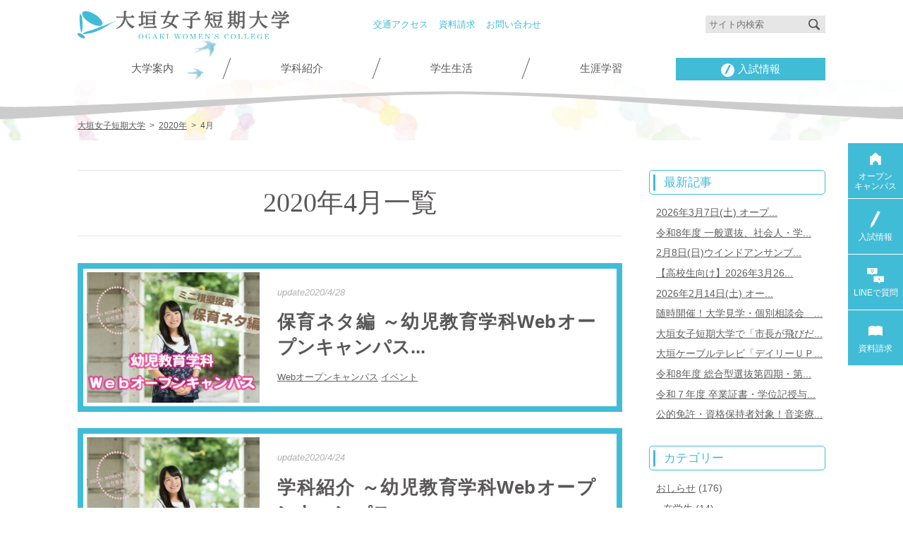

--- FILE ---
content_type: text/html; charset=UTF-8
request_url: https://www.ogaki-tandai.ac.jp/2020/04/
body_size: 13439
content:
<!DOCTYPE HTML>
<html lang="ja">
<head>
<meta charset="UTF-8">
<meta http-equiv="X-UA-Compatible" content="IE=edge">


		<!-- All in One SEO 4.7.2 - aioseo.com -->
		<title>4月, 2020 | 大垣女子短期大学</title>
		<meta name="robots" content="noindex, max-snippet:-1, max-image-preview:large, max-video-preview:-1" />
		<link rel="canonical" href="https://www.ogaki-tandai.ac.jp/2020/04/" />
		<meta name="generator" content="All in One SEO (AIOSEO) 4.7.2" />
		<meta name="google" content="nositelinkssearchbox" />
		<script type="application/ld+json" class="aioseo-schema">
			{"@context":"https:\/\/schema.org","@graph":[{"@type":"BreadcrumbList","@id":"https:\/\/www.ogaki-tandai.ac.jp\/2020\/04\/#breadcrumblist","itemListElement":[{"@type":"ListItem","@id":"https:\/\/www.ogaki-tandai.ac.jp\/#listItem","position":1,"name":"\u5bb6","item":"https:\/\/www.ogaki-tandai.ac.jp\/","nextItem":"https:\/\/www.ogaki-tandai.ac.jp\/2020\/#listItem"},{"@type":"ListItem","@id":"https:\/\/www.ogaki-tandai.ac.jp\/2020\/#listItem","position":2,"name":"2020","item":"https:\/\/www.ogaki-tandai.ac.jp\/2020\/","nextItem":"https:\/\/www.ogaki-tandai.ac.jp\/2020\/04\/#listItem","previousItem":"https:\/\/www.ogaki-tandai.ac.jp\/#listItem"},{"@type":"ListItem","@id":"https:\/\/www.ogaki-tandai.ac.jp\/2020\/04\/#listItem","position":3,"name":"4\u6708, 2020","previousItem":"https:\/\/www.ogaki-tandai.ac.jp\/2020\/#listItem"}]},{"@type":"CollectionPage","@id":"https:\/\/www.ogaki-tandai.ac.jp\/2020\/04\/#collectionpage","url":"https:\/\/www.ogaki-tandai.ac.jp\/2020\/04\/","name":"4\u6708, 2020 | \u5927\u57a3\u5973\u5b50\u77ed\u671f\u5927\u5b66","inLanguage":"ja","isPartOf":{"@id":"https:\/\/www.ogaki-tandai.ac.jp\/#website"},"breadcrumb":{"@id":"https:\/\/www.ogaki-tandai.ac.jp\/2020\/04\/#breadcrumblist"}},{"@type":"Organization","@id":"https:\/\/www.ogaki-tandai.ac.jp\/#organization","name":"\u5927\u57a3\u5973\u5b50\u77ed\u671f\u5927\u5b66","description":"\u5927\u57a3\u5973\u5b50\u77ed\u671f\u5927\u5b66\u516c\u5f0fWeb\u30b5\u30a4\u30c8 - \u5165\u8a66\u60c5\u5831\u3001\u30aa\u30fc\u30d7\u30f3\u30ad\u30e3\u30f3\u30d1\u30b9\u60c5\u5831\u3001\u5b66\u79d1\u7d39\u4ecb\u306a\u3069","url":"https:\/\/www.ogaki-tandai.ac.jp\/"},{"@type":"WebSite","@id":"https:\/\/www.ogaki-tandai.ac.jp\/#website","url":"https:\/\/www.ogaki-tandai.ac.jp\/","name":"\u5927\u57a3\u5973\u5b50\u77ed\u671f\u5927\u5b66","description":"\u5927\u57a3\u5973\u5b50\u77ed\u671f\u5927\u5b66\u516c\u5f0fWeb\u30b5\u30a4\u30c8 - \u5165\u8a66\u60c5\u5831\u3001\u30aa\u30fc\u30d7\u30f3\u30ad\u30e3\u30f3\u30d1\u30b9\u60c5\u5831\u3001\u5b66\u79d1\u7d39\u4ecb\u306a\u3069","inLanguage":"ja","publisher":{"@id":"https:\/\/www.ogaki-tandai.ac.jp\/#organization"}}]}
		</script>
		<!-- All in One SEO -->

<script type="text/javascript">
/* <![CDATA[ */
window._wpemojiSettings = {"baseUrl":"https:\/\/s.w.org\/images\/core\/emoji\/15.0.3\/72x72\/","ext":".png","svgUrl":"https:\/\/s.w.org\/images\/core\/emoji\/15.0.3\/svg\/","svgExt":".svg","source":{"concatemoji":"https:\/\/www.ogaki-tandai.ac.jp\/wp-includes\/js\/wp-emoji-release.min.js?ver=6.6.4"}};
/*! This file is auto-generated */
!function(i,n){var o,s,e;function c(e){try{var t={supportTests:e,timestamp:(new Date).valueOf()};sessionStorage.setItem(o,JSON.stringify(t))}catch(e){}}function p(e,t,n){e.clearRect(0,0,e.canvas.width,e.canvas.height),e.fillText(t,0,0);var t=new Uint32Array(e.getImageData(0,0,e.canvas.width,e.canvas.height).data),r=(e.clearRect(0,0,e.canvas.width,e.canvas.height),e.fillText(n,0,0),new Uint32Array(e.getImageData(0,0,e.canvas.width,e.canvas.height).data));return t.every(function(e,t){return e===r[t]})}function u(e,t,n){switch(t){case"flag":return n(e,"\ud83c\udff3\ufe0f\u200d\u26a7\ufe0f","\ud83c\udff3\ufe0f\u200b\u26a7\ufe0f")?!1:!n(e,"\ud83c\uddfa\ud83c\uddf3","\ud83c\uddfa\u200b\ud83c\uddf3")&&!n(e,"\ud83c\udff4\udb40\udc67\udb40\udc62\udb40\udc65\udb40\udc6e\udb40\udc67\udb40\udc7f","\ud83c\udff4\u200b\udb40\udc67\u200b\udb40\udc62\u200b\udb40\udc65\u200b\udb40\udc6e\u200b\udb40\udc67\u200b\udb40\udc7f");case"emoji":return!n(e,"\ud83d\udc26\u200d\u2b1b","\ud83d\udc26\u200b\u2b1b")}return!1}function f(e,t,n){var r="undefined"!=typeof WorkerGlobalScope&&self instanceof WorkerGlobalScope?new OffscreenCanvas(300,150):i.createElement("canvas"),a=r.getContext("2d",{willReadFrequently:!0}),o=(a.textBaseline="top",a.font="600 32px Arial",{});return e.forEach(function(e){o[e]=t(a,e,n)}),o}function t(e){var t=i.createElement("script");t.src=e,t.defer=!0,i.head.appendChild(t)}"undefined"!=typeof Promise&&(o="wpEmojiSettingsSupports",s=["flag","emoji"],n.supports={everything:!0,everythingExceptFlag:!0},e=new Promise(function(e){i.addEventListener("DOMContentLoaded",e,{once:!0})}),new Promise(function(t){var n=function(){try{var e=JSON.parse(sessionStorage.getItem(o));if("object"==typeof e&&"number"==typeof e.timestamp&&(new Date).valueOf()<e.timestamp+604800&&"object"==typeof e.supportTests)return e.supportTests}catch(e){}return null}();if(!n){if("undefined"!=typeof Worker&&"undefined"!=typeof OffscreenCanvas&&"undefined"!=typeof URL&&URL.createObjectURL&&"undefined"!=typeof Blob)try{var e="postMessage("+f.toString()+"("+[JSON.stringify(s),u.toString(),p.toString()].join(",")+"));",r=new Blob([e],{type:"text/javascript"}),a=new Worker(URL.createObjectURL(r),{name:"wpTestEmojiSupports"});return void(a.onmessage=function(e){c(n=e.data),a.terminate(),t(n)})}catch(e){}c(n=f(s,u,p))}t(n)}).then(function(e){for(var t in e)n.supports[t]=e[t],n.supports.everything=n.supports.everything&&n.supports[t],"flag"!==t&&(n.supports.everythingExceptFlag=n.supports.everythingExceptFlag&&n.supports[t]);n.supports.everythingExceptFlag=n.supports.everythingExceptFlag&&!n.supports.flag,n.DOMReady=!1,n.readyCallback=function(){n.DOMReady=!0}}).then(function(){return e}).then(function(){var e;n.supports.everything||(n.readyCallback(),(e=n.source||{}).concatemoji?t(e.concatemoji):e.wpemoji&&e.twemoji&&(t(e.twemoji),t(e.wpemoji)))}))}((window,document),window._wpemojiSettings);
/* ]]> */
</script>
<style id='wp-emoji-styles-inline-css' type='text/css'>

	img.wp-smiley, img.emoji {
		display: inline !important;
		border: none !important;
		box-shadow: none !important;
		height: 1em !important;
		width: 1em !important;
		margin: 0 0.07em !important;
		vertical-align: -0.1em !important;
		background: none !important;
		padding: 0 !important;
	}
</style>
<link rel='stylesheet' id='wp-block-library-css' href='https://www.ogaki-tandai.ac.jp/wp-includes/css/dist/block-library/style.min.css?ver=6.6.4' type='text/css' media='all' />
<style id='classic-theme-styles-inline-css' type='text/css'>
/*! This file is auto-generated */
.wp-block-button__link{color:#fff;background-color:#32373c;border-radius:9999px;box-shadow:none;text-decoration:none;padding:calc(.667em + 2px) calc(1.333em + 2px);font-size:1.125em}.wp-block-file__button{background:#32373c;color:#fff;text-decoration:none}
</style>
<style id='global-styles-inline-css' type='text/css'>
:root{--wp--preset--aspect-ratio--square: 1;--wp--preset--aspect-ratio--4-3: 4/3;--wp--preset--aspect-ratio--3-4: 3/4;--wp--preset--aspect-ratio--3-2: 3/2;--wp--preset--aspect-ratio--2-3: 2/3;--wp--preset--aspect-ratio--16-9: 16/9;--wp--preset--aspect-ratio--9-16: 9/16;--wp--preset--color--black: #000000;--wp--preset--color--cyan-bluish-gray: #abb8c3;--wp--preset--color--white: #ffffff;--wp--preset--color--pale-pink: #f78da7;--wp--preset--color--vivid-red: #cf2e2e;--wp--preset--color--luminous-vivid-orange: #ff6900;--wp--preset--color--luminous-vivid-amber: #fcb900;--wp--preset--color--light-green-cyan: #7bdcb5;--wp--preset--color--vivid-green-cyan: #00d084;--wp--preset--color--pale-cyan-blue: #8ed1fc;--wp--preset--color--vivid-cyan-blue: #0693e3;--wp--preset--color--vivid-purple: #9b51e0;--wp--preset--gradient--vivid-cyan-blue-to-vivid-purple: linear-gradient(135deg,rgba(6,147,227,1) 0%,rgb(155,81,224) 100%);--wp--preset--gradient--light-green-cyan-to-vivid-green-cyan: linear-gradient(135deg,rgb(122,220,180) 0%,rgb(0,208,130) 100%);--wp--preset--gradient--luminous-vivid-amber-to-luminous-vivid-orange: linear-gradient(135deg,rgba(252,185,0,1) 0%,rgba(255,105,0,1) 100%);--wp--preset--gradient--luminous-vivid-orange-to-vivid-red: linear-gradient(135deg,rgba(255,105,0,1) 0%,rgb(207,46,46) 100%);--wp--preset--gradient--very-light-gray-to-cyan-bluish-gray: linear-gradient(135deg,rgb(238,238,238) 0%,rgb(169,184,195) 100%);--wp--preset--gradient--cool-to-warm-spectrum: linear-gradient(135deg,rgb(74,234,220) 0%,rgb(151,120,209) 20%,rgb(207,42,186) 40%,rgb(238,44,130) 60%,rgb(251,105,98) 80%,rgb(254,248,76) 100%);--wp--preset--gradient--blush-light-purple: linear-gradient(135deg,rgb(255,206,236) 0%,rgb(152,150,240) 100%);--wp--preset--gradient--blush-bordeaux: linear-gradient(135deg,rgb(254,205,165) 0%,rgb(254,45,45) 50%,rgb(107,0,62) 100%);--wp--preset--gradient--luminous-dusk: linear-gradient(135deg,rgb(255,203,112) 0%,rgb(199,81,192) 50%,rgb(65,88,208) 100%);--wp--preset--gradient--pale-ocean: linear-gradient(135deg,rgb(255,245,203) 0%,rgb(182,227,212) 50%,rgb(51,167,181) 100%);--wp--preset--gradient--electric-grass: linear-gradient(135deg,rgb(202,248,128) 0%,rgb(113,206,126) 100%);--wp--preset--gradient--midnight: linear-gradient(135deg,rgb(2,3,129) 0%,rgb(40,116,252) 100%);--wp--preset--font-size--small: 13px;--wp--preset--font-size--medium: 20px;--wp--preset--font-size--large: 36px;--wp--preset--font-size--x-large: 42px;--wp--preset--spacing--20: 0.44rem;--wp--preset--spacing--30: 0.67rem;--wp--preset--spacing--40: 1rem;--wp--preset--spacing--50: 1.5rem;--wp--preset--spacing--60: 2.25rem;--wp--preset--spacing--70: 3.38rem;--wp--preset--spacing--80: 5.06rem;--wp--preset--shadow--natural: 6px 6px 9px rgba(0, 0, 0, 0.2);--wp--preset--shadow--deep: 12px 12px 50px rgba(0, 0, 0, 0.4);--wp--preset--shadow--sharp: 6px 6px 0px rgba(0, 0, 0, 0.2);--wp--preset--shadow--outlined: 6px 6px 0px -3px rgba(255, 255, 255, 1), 6px 6px rgba(0, 0, 0, 1);--wp--preset--shadow--crisp: 6px 6px 0px rgba(0, 0, 0, 1);}:where(.is-layout-flex){gap: 0.5em;}:where(.is-layout-grid){gap: 0.5em;}body .is-layout-flex{display: flex;}.is-layout-flex{flex-wrap: wrap;align-items: center;}.is-layout-flex > :is(*, div){margin: 0;}body .is-layout-grid{display: grid;}.is-layout-grid > :is(*, div){margin: 0;}:where(.wp-block-columns.is-layout-flex){gap: 2em;}:where(.wp-block-columns.is-layout-grid){gap: 2em;}:where(.wp-block-post-template.is-layout-flex){gap: 1.25em;}:where(.wp-block-post-template.is-layout-grid){gap: 1.25em;}.has-black-color{color: var(--wp--preset--color--black) !important;}.has-cyan-bluish-gray-color{color: var(--wp--preset--color--cyan-bluish-gray) !important;}.has-white-color{color: var(--wp--preset--color--white) !important;}.has-pale-pink-color{color: var(--wp--preset--color--pale-pink) !important;}.has-vivid-red-color{color: var(--wp--preset--color--vivid-red) !important;}.has-luminous-vivid-orange-color{color: var(--wp--preset--color--luminous-vivid-orange) !important;}.has-luminous-vivid-amber-color{color: var(--wp--preset--color--luminous-vivid-amber) !important;}.has-light-green-cyan-color{color: var(--wp--preset--color--light-green-cyan) !important;}.has-vivid-green-cyan-color{color: var(--wp--preset--color--vivid-green-cyan) !important;}.has-pale-cyan-blue-color{color: var(--wp--preset--color--pale-cyan-blue) !important;}.has-vivid-cyan-blue-color{color: var(--wp--preset--color--vivid-cyan-blue) !important;}.has-vivid-purple-color{color: var(--wp--preset--color--vivid-purple) !important;}.has-black-background-color{background-color: var(--wp--preset--color--black) !important;}.has-cyan-bluish-gray-background-color{background-color: var(--wp--preset--color--cyan-bluish-gray) !important;}.has-white-background-color{background-color: var(--wp--preset--color--white) !important;}.has-pale-pink-background-color{background-color: var(--wp--preset--color--pale-pink) !important;}.has-vivid-red-background-color{background-color: var(--wp--preset--color--vivid-red) !important;}.has-luminous-vivid-orange-background-color{background-color: var(--wp--preset--color--luminous-vivid-orange) !important;}.has-luminous-vivid-amber-background-color{background-color: var(--wp--preset--color--luminous-vivid-amber) !important;}.has-light-green-cyan-background-color{background-color: var(--wp--preset--color--light-green-cyan) !important;}.has-vivid-green-cyan-background-color{background-color: var(--wp--preset--color--vivid-green-cyan) !important;}.has-pale-cyan-blue-background-color{background-color: var(--wp--preset--color--pale-cyan-blue) !important;}.has-vivid-cyan-blue-background-color{background-color: var(--wp--preset--color--vivid-cyan-blue) !important;}.has-vivid-purple-background-color{background-color: var(--wp--preset--color--vivid-purple) !important;}.has-black-border-color{border-color: var(--wp--preset--color--black) !important;}.has-cyan-bluish-gray-border-color{border-color: var(--wp--preset--color--cyan-bluish-gray) !important;}.has-white-border-color{border-color: var(--wp--preset--color--white) !important;}.has-pale-pink-border-color{border-color: var(--wp--preset--color--pale-pink) !important;}.has-vivid-red-border-color{border-color: var(--wp--preset--color--vivid-red) !important;}.has-luminous-vivid-orange-border-color{border-color: var(--wp--preset--color--luminous-vivid-orange) !important;}.has-luminous-vivid-amber-border-color{border-color: var(--wp--preset--color--luminous-vivid-amber) !important;}.has-light-green-cyan-border-color{border-color: var(--wp--preset--color--light-green-cyan) !important;}.has-vivid-green-cyan-border-color{border-color: var(--wp--preset--color--vivid-green-cyan) !important;}.has-pale-cyan-blue-border-color{border-color: var(--wp--preset--color--pale-cyan-blue) !important;}.has-vivid-cyan-blue-border-color{border-color: var(--wp--preset--color--vivid-cyan-blue) !important;}.has-vivid-purple-border-color{border-color: var(--wp--preset--color--vivid-purple) !important;}.has-vivid-cyan-blue-to-vivid-purple-gradient-background{background: var(--wp--preset--gradient--vivid-cyan-blue-to-vivid-purple) !important;}.has-light-green-cyan-to-vivid-green-cyan-gradient-background{background: var(--wp--preset--gradient--light-green-cyan-to-vivid-green-cyan) !important;}.has-luminous-vivid-amber-to-luminous-vivid-orange-gradient-background{background: var(--wp--preset--gradient--luminous-vivid-amber-to-luminous-vivid-orange) !important;}.has-luminous-vivid-orange-to-vivid-red-gradient-background{background: var(--wp--preset--gradient--luminous-vivid-orange-to-vivid-red) !important;}.has-very-light-gray-to-cyan-bluish-gray-gradient-background{background: var(--wp--preset--gradient--very-light-gray-to-cyan-bluish-gray) !important;}.has-cool-to-warm-spectrum-gradient-background{background: var(--wp--preset--gradient--cool-to-warm-spectrum) !important;}.has-blush-light-purple-gradient-background{background: var(--wp--preset--gradient--blush-light-purple) !important;}.has-blush-bordeaux-gradient-background{background: var(--wp--preset--gradient--blush-bordeaux) !important;}.has-luminous-dusk-gradient-background{background: var(--wp--preset--gradient--luminous-dusk) !important;}.has-pale-ocean-gradient-background{background: var(--wp--preset--gradient--pale-ocean) !important;}.has-electric-grass-gradient-background{background: var(--wp--preset--gradient--electric-grass) !important;}.has-midnight-gradient-background{background: var(--wp--preset--gradient--midnight) !important;}.has-small-font-size{font-size: var(--wp--preset--font-size--small) !important;}.has-medium-font-size{font-size: var(--wp--preset--font-size--medium) !important;}.has-large-font-size{font-size: var(--wp--preset--font-size--large) !important;}.has-x-large-font-size{font-size: var(--wp--preset--font-size--x-large) !important;}
:where(.wp-block-post-template.is-layout-flex){gap: 1.25em;}:where(.wp-block-post-template.is-layout-grid){gap: 1.25em;}
:where(.wp-block-columns.is-layout-flex){gap: 2em;}:where(.wp-block-columns.is-layout-grid){gap: 2em;}
:root :where(.wp-block-pullquote){font-size: 1.5em;line-height: 1.6;}
</style>
<link rel='stylesheet' id='slimbox2-css' href='https://www.ogaki-tandai.ac.jp/wp-content/plugins/wp-slimbox2/css/slimbox2.css?ver=1.1' type='text/css' media='screen' />
<script type="text/javascript" src="https://www.ogaki-tandai.ac.jp/wp-includes/js/jquery/jquery.min.js?ver=3.7.1" id="jquery-core-js"></script>
<script type="text/javascript" src="https://www.ogaki-tandai.ac.jp/wp-includes/js/jquery/jquery-migrate.min.js?ver=3.4.1" id="jquery-migrate-js"></script>
<script type="text/javascript" src="https://www.ogaki-tandai.ac.jp/wp-content/themes/owc/js/jquery-1.12.3.min.js?ver=4.1.2" id="jq-js"></script>
<script type="text/javascript" src="https://www.ogaki-tandai.ac.jp/wp-content/plugins/wp-slimbox2/javascript/slimbox2.js?ver=2.04" id="slimbox2-js"></script>
<script type="text/javascript" id="slimbox2_autoload-js-extra">
/* <![CDATA[ */
var slimbox2_options = {"autoload":"","overlayColor":"#000000","loop":"","overlayOpacity":"0.8","overlayFadeDuration":"400","resizeDuration":"400","resizeEasing":"swing","initialWidth":"250","initialHeight":"250","imageFadeDuration":"400","captionAnimationDuration":"400","caption":"el.title || el.firstChild.alt || el.firstChild.title || el.href || el.href","url":"1","selector":"div.entry-content, div.gallery, div.entry, div.post, div#page, body","counterText":"Image {x} of {y}","closeKeys":"27,88,67","previousKeys":"37,80","nextKeys":"39,78","prev":"https:\/\/www.ogaki-tandai.ac.jp\/wp-content\/plugins\/wp-slimbox2\/images\/default\/prevlabel.gif","next":"https:\/\/www.ogaki-tandai.ac.jp\/wp-content\/plugins\/wp-slimbox2\/images\/default\/nextlabel.gif","close":"https:\/\/www.ogaki-tandai.ac.jp\/wp-content\/plugins\/wp-slimbox2\/images\/default\/closelabel.gif","picasaweb":"","flickr":"","mobile":""};
/* ]]> */
</script>
<script type="text/javascript" src="https://www.ogaki-tandai.ac.jp/wp-content/plugins/wp-slimbox2/javascript/slimbox2_autoload.js?ver=1.0.4b" id="slimbox2_autoload-js"></script>
<link rel="https://api.w.org/" href="https://www.ogaki-tandai.ac.jp/wp-json/" /><link rel="EditURI" type="application/rsd+xml" title="RSD" href="https://www.ogaki-tandai.ac.jp/xmlrpc.php?rsd" />
        <!-- Copyright protection script -->
        <meta http-equiv="imagetoolbar" content="no">
        <script>
            /*<![CDATA[*/
            document.oncontextmenu = function () {
                return false;
            };
            /*]]>*/
        </script>
        <script type="text/javascript">
            /*<![CDATA[*/
            document.onselectstart = function () {
                event = event || window.event;
                var custom_input = event.target || event.srcElement;

                if (custom_input.type !== "text" && custom_input.type !== "textarea" && custom_input.type !== "password") {
                    return false;
                } else {
                    return true;
                }

            };
            if (window.sidebar) {
                document.onmousedown = function (e) {
                    var obj = e.target;
                    if (obj.tagName.toUpperCase() === 'SELECT'
                        || obj.tagName.toUpperCase() === "INPUT"
                        || obj.tagName.toUpperCase() === "TEXTAREA"
                        || obj.tagName.toUpperCase() === "PASSWORD") {
                        return true;
                    } else {
                        return false;
                    }
                };
            }
            window.onload = function () {
                document.body.style.webkitTouchCallout = 'none';
                document.body.style.KhtmlUserSelect = 'none';
            }
            /*]]>*/
        </script>
        <script type="text/javascript">
            /*<![CDATA[*/
            if (parent.frames.length > 0) {
                top.location.replace(document.location);
            }
            /*]]>*/
        </script>
        <script>
            /*<![CDATA[*/
            document.ondragstart = function () {
                return false;
            };
            /*]]>*/
        </script>
        <style type="text/css">

            * {
                -webkit-touch-callout: none;
                -webkit-user-select: none;
                -moz-user-select: none;
                user-select: none;
            }

            img {
                -webkit-touch-callout: none;
                -webkit-user-select: none;
                -moz-user-select: none;
                user-select: none;
            }

            input, textarea, select {
	            -webkit-user-select: auto;
            }

        </style>
        <!-- End Copyright protection script -->

        <!-- Source hidden -->

        <link rel="icon" href="https://www.ogaki-tandai.ac.jp/wp-content/uploads/2020/04/cropped-favicon-2-32x32.png" sizes="32x32" />
<link rel="icon" href="https://www.ogaki-tandai.ac.jp/wp-content/uploads/2020/04/cropped-favicon-2-192x192.png" sizes="192x192" />
<link rel="apple-touch-icon" href="https://www.ogaki-tandai.ac.jp/wp-content/uploads/2020/04/cropped-favicon-2-180x180.png" />
<meta name="msapplication-TileImage" content="https://www.ogaki-tandai.ac.jp/wp-content/uploads/2020/04/cropped-favicon-2-270x270.png" />
<meta name="viewport" content="width=device-width, maximum-scale=1.0, user-scalable=yes">
<meta name="title" content="4月, 2020 | 大垣女子短期大学大垣女子短期大学">
<meta name="keywords" content="幼児教育学科,音楽総合学科,デザイン美術学科,歯科衛生学科">
<meta name="author" content="大垣女子短期大学">
<meta name="copyright" content="Copyright (c) 2009 大垣女子短期大学 All Rights Reserved.">
<meta name="format-detection" content="telephone=no">
<meta property="og:type" content="article">
<meta property="og:title" content="4月, 2020 | 大垣女子短期大学大垣女子短期大学">
<meta property="og:url" content="https://www.ogaki-tandai.ac.jp">
<meta property="og:image" content="https://www.ogaki-tandai.ac.jp/wp-content/themes/owc/ogimage.jpg">
<meta property="og:site_name" content="大垣女子短期大学">
<meta property="og:locale" content="ja_JP">
<link rel="stylesheet" href="https://www.ogaki-tandai.ac.jp/wp-content/themes/owc/css/style.css">
<link rel="stylesheet" href="https://www.ogaki-tandai.ac.jp/wp-content/themes/owc/css/media.css">
<link rel="stylesheet" href="https://www.ogaki-tandai.ac.jp/wp-content/themes/owc/css/font-awesome.min.css">

<!-- Google Tag Manager -->
<script>(function(w,d,s,l,i){w[l]=w[l]||[];w[l].push({'gtm.start':
new Date().getTime(),event:'gtm.js'});var f=d.getElementsByTagName(s)[0],
j=d.createElement(s),dl=l!='dataLayer'?'&l='+l:'';j.async=true;j.src=
'https://www.googletagmanager.com/gtm.js?id='+i+dl;f.parentNode.insertBefore(j,f);
})(window,document,'script','dataLayer','GTM-NTQTZCF');</script>
<!-- End Google Tag Manager -->
</head>

<body>
<!-- Google Tag Manager (noscript) -->
<noscript><iframe src="https://www.googletagmanager.com/ns.html?id=GTM-NTQTZCF"
height="0" width="0" style="display:none;visibility:hidden"></iframe></noscript>
<!-- End Google Tag Manager (noscript) -->

<div id="wrapper">
	<header class="main-header">
		<div class="inner cf">
			<h1><a href="https://www.ogaki-tandai.ac.jp"><img src="https://www.ogaki-tandai.ac.jp/wp-content/themes/owc/img/common/logo.svg" alt="大垣女子短期大学"><span>大垣女子短期大学</span></a></h1>
			<div id="bird-box">
				<figure id="bird1"><img src="https://www.ogaki-tandai.ac.jp/wp-content/themes/owc/img/common/bird1.png" alt="鳥"></figure>
				<figure id="bird2"><img src="https://www.ogaki-tandai.ac.jp/wp-content/themes/owc/img/common/bird2.png" alt="鳥"></figure>
			</div>
			<ul id="sub-nav" class="cf">
				<li><a href="https://www.ogaki-tandai.ac.jp/guide/access/">交通アクセス</a></li>
				<li><a href="https://www.school-go.info/5c1lfmi/ogakijyotan/form.php?fno=1&fsno=1&openExternalBrowser=1">資料請求</a></li>
				<li><a href="https://www.ogaki-tandai.ac.jp/contact/">お問い合わせ</a></li>
			</ul>
			<ul id="user-panel" class="cf">
				<li>
					<form role="search" method="get" id="searchform" action="https://www.ogaki-tandai.ac.jp" >
						<input type="search" placeholder="サイト内検索" value="" name="s" class="s">
						<button type="submit" class="searchsubmit"><img src="https://www.ogaki-tandai.ac.jp/wp-content/themes/owc/img/common/icon-search.svg" alt="検索"></button>
					</form>
				</li>
			</ul>
			<nav>
				<ul class="cf">
					<li>
						<a href="https://www.ogaki-tandai.ac.jp/guide/">大学案内</a>
						<ul class="inner-navigation cf">
							<li><a href="https://www.ogaki-tandai.ac.jp/guide/"><i class="fa fa-caret-right" aria-hidden="true"></i>大垣女子短期大学について</a></li>
							<li><a href="https://www.ogaki-tandai.ac.jp/guide/announcing/"><i class="fa fa-caret-right" aria-hidden="true"></i>大学の広報</a></li>
							<li><a href="https://www.ogaki-tandai.ac.jp/guide/education/"><i class="fa fa-caret-right" aria-hidden="true"></i>大学情報の公表</a></li>
							<li><a href="https://www.ogaki-tandai.ac.jp/guide/evaluation/"><i class="fa fa-caret-right" aria-hidden="true"></i>認証評価</a></li>
							<li><a href="https://www.ogaki-tandai.ac.jp/guide/donation/"><i class="fa fa-caret-right" aria-hidden="true"></i>大学への寄付について</a></li>
							<li><a href="https://www.ogaki-tandai.ac.jp/guide/29h2995/"><i class="fa fa-caret-right" aria-hidden="true"></i>事業報告</a></li>
							<li><a href="https://www.ogaki-tandai.ac.jp/guide/about/"><i class="fa fa-caret-right" aria-hidden="true"></i>総合教育センター</a></li>
							<li><a href="https://www.ogaki-tandai.ac.jp/guide/ir_center/"><i class="fa fa-caret-right" aria-hidden="true"></i>IRセンター</a></li>
							<li><a href="https://www.ogaki-tandai.ac.jp/guide/mdash/"><i class="fa fa-caret-right" aria-hidden="true"></i>OWCデータサイエンス・AIリテラシープログラム</a></li>
						</ul>
					</li>
					<li>
						<a href="https://www.ogaki-tandai.ac.jp/subjects/">学科紹介</a>
						<ul class="inner-navigation cf">
							<li><a href="https://www.ogaki-tandai.ac.jp/child/"><i class="fa fa-caret-right" aria-hidden="true"></i>幼児教育学科</a></li>
							<li><a href="https://www.ogaki-tandai.ac.jp/design/"><i class="fa fa-caret-right" aria-hidden="true"></i>デザイン美術学科</a></li>
							<li><a href="https://www.ogaki-tandai.ac.jp/music/"><i class="fa fa-caret-right" aria-hidden="true"></i>音楽総合学科</a></li>
							<li><a href="https://www.ogaki-tandai.ac.jp/dental/"><i class="fa fa-caret-right" aria-hidden="true"></i>歯科衛生学科</a></li>
						</ul>
					</li>
					<li>
						<a href="https://www.ogaki-tandai.ac.jp/life/">学生生活</a>
						<ul class="inner-navigation cf">
							<li><a href="https://www.ogaki-tandai.ac.jp/life/life-kyuko/"><i class="fa fa-caret-right" aria-hidden="true"></i>休講情報</a></li>
							<li><a href="https://portal.ogaki-tandai.ac.jp/student/" target="_blank"><i class="fa fa-caret-right" aria-hidden="true"></i>学生ポータル</a></li>
							<li><a href="https://www.ogaki-tandai.ac.jp/guide/tree/"><i class="fa fa-caret-right" aria-hidden="true"></i>カリキュラムマップ・ツリー</a></li>
							<li><a href="https://www.ogaki-tandai.ac.jp/guide/course-numbering/"><i class="fa fa-caret-right" aria-hidden="true"></i>科目ナンバリング</a></li>
							<li><a href="https://www.ogaki-tandai.ac.jp/guide/syllabus/" target="_blank"><i class="fa fa-caret-right" aria-hidden="true"></i>シラバス</a></li>
							<li><a href="https://www.ogaki-tandai.ac.jp/biblioteca/"><i class="fa fa-caret-right" aria-hidden="true"></i>図書館</a></li>
							<li><a href="https://www.ogaki-tandai.ac.jp/life/life-event/"><i class="fa fa-caret-right" aria-hidden="true"></i>学年暦</a></li>
							<li><a href="https://www.ogaki-tandai.ac.jp/life/recruit/"><i class="fa fa-caret-right" aria-hidden="true"></i>就職支援情報</a></li>
							<li><a href="https://www.ogaki-tandai.ac.jp/life/life-consultation/"><i class="fa fa-caret-right" aria-hidden="true"></i>学生相談室</a></li>
							<li><a href="https://www.ogaki-tandai.ac.jp/life/life-club/"><i class="fa fa-caret-right" aria-hidden="true"></i>クラブ・サークル</a></li>
							<li><a href="https://www.ogaki-tandai.ac.jp/life/life-living/"><i class="fa fa-caret-right" aria-hidden="true"></i>下宿先の紹介</a></li>
							<li><a href="https://www.ogaki-tandai.ac.jp/life/life-earthquake/"><i class="fa fa-caret-right" aria-hidden="true"></i>緊急時の対応について</a></li>
							<li><a href="https://www.ogaki-tandai.ac.jp/life/life-regulations/"><i class="fa fa-caret-right" aria-hidden="true"></i>学則・諸規程</a></li>
							<li><a href="https://www.ogaki-tandai.ac.jp/life/message/"><i class="fa fa-caret-right" aria-hidden="true"></i>学生向け連絡</a></li>
							<li><a href="https://www.ogaki-tandai.ac.jp/life/documents/"><i class="fa fa-caret-right" aria-hidden="true"></i>手続き書類</a></li>
						</ul>
					</li>
					<li>
						<a href="https://www.ogaki-tandai.ac.jp/lifelog/">生涯学習</a>
						<ul class="inner-navigation cf">
							<li><a href="https://www.ogaki-tandai.ac.jp/lifelog/publish/"><i class="fa fa-caret-right" aria-hidden="true"></i>公開講座</a></li>
							<li><a href="https://www.ogaki-tandai.ac.jp/lifelog/delivery/"><i class="fa fa-caret-right" aria-hidden="true"></i>出前講座</a></li>
							<li><a href="https://www.ogaki-tandai.ac.jp/lifelog/subject/"><i class="fa fa-caret-right" aria-hidden="true"></i>科目等履修生</a></li>
							<li><a href="https://www.ogaki-tandai.ac.jp/entrance/entrance-outline/"><i class="fa fa-caret-right" aria-hidden="true"></i>社会人入試</a></li>
							<li><a href="https://www.ogaki-tandai.ac.jp//lifelog/bp/"><i class="fa fa-caret-right" aria-hidden="true"></i>履修証明プログラム</a></li>
						</ul>
					</li>
					<li><a href="https://www.ogaki-tandai.ac.jp/entrance/"><img src="https://www.ogaki-tandai.ac.jp/wp-content/themes/owc/img/common/icon-pen.svg" alt="入試アイコン">入試情報</a></li>
				</ul>
			</nav>
			<div id="sp-menu">
				<div id="hamburger">
					<span></span>
					<span></span>
					<span></span>
				</div>
			</div>
		</div>
	</header>

	<div id="contents-wrapper">
		<div id="header-default" class="pankz-wrap">
			<p>
			<!-- Breadcrumb NavXT 7.3.1 -->
<span property="itemListElement" typeof="ListItem"><a property="item" typeof="WebPage" title="大垣女子短期大学へ移動" href="https://www.ogaki-tandai.ac.jp"><span property="name">大垣女子短期大学</span></a><meta property="position" content="1"></span>&nbsp;&nbsp;&gt;&nbsp;&nbsp;<span property="itemListElement" typeof="ListItem"><a property="item" typeof="WebPage" title="2020年のアーカイブへ移動" href="https://www.ogaki-tandai.ac.jp/2020/"><span property="name">2020年</span></a><meta property="position" content="2"></span>&nbsp;&nbsp;&gt;&nbsp;&nbsp;<span property="itemListElement" typeof="ListItem"><span property="name">4月</span><meta property="position" content="3"></span>				</p>
		</div>
	

	<main role="main">

		<div id="default" class="inner archive-wrapper">

			<div id="blog-content">
				<div class="h2-box">
											<h2>2020年4月一覧</h2>
									</div>
								
				<article>
					<div class="article-box">
												<figure class="left-colm"><a href="https://www.ogaki-tandai.ac.jp/20200428/">
							<img width="245" height="185" src="https://www.ogaki-tandai.ac.jp/wp-content/uploads/2020/04/nawa-2-245x185.jpg" class="attachment-thumbnail size-thumbnail wp-post-image" alt="" decoding="async" srcset="https://www.ogaki-tandai.ac.jp/wp-content/uploads/2020/04/nawa-2-245x185.jpg 245w, https://www.ogaki-tandai.ac.jp/wp-content/uploads/2020/04/nawa-2-272x205.jpg 272w" sizes="(max-width: 245px) 100vw, 245px" />						</a></figure>
						<div class="right-colm">
							<time>update2020/4/28</time>
							<h1><a href="https://www.ogaki-tandai.ac.jp/20200428/">保育ネタ編 ～幼児教育学科Webオープンキャンパス...</a></h1>
							<div class="category"><a href="https://www.ogaki-tandai.ac.jp/category/event/webopen/" title="Webオープンキャンパス">Webオープンキャンパス</a> <a href="https://www.ogaki-tandai.ac.jp/category/event/" title="イベント">イベント</a></div>
						</div>
					</div>
				</article>

								
				<article>
					<div class="article-box">
												<figure class="left-colm"><a href="https://www.ogaki-tandai.ac.jp/20200424-2/">
							<img width="245" height="185" src="https://www.ogaki-tandai.ac.jp/wp-content/uploads/2020/04/yokyo_ver-245x185.jpg" class="attachment-thumbnail size-thumbnail wp-post-image" alt="" decoding="async" srcset="https://www.ogaki-tandai.ac.jp/wp-content/uploads/2020/04/yokyo_ver-245x185.jpg 245w, https://www.ogaki-tandai.ac.jp/wp-content/uploads/2020/04/yokyo_ver-272x205.jpg 272w" sizes="(max-width: 245px) 100vw, 245px" />						</a></figure>
						<div class="right-colm">
							<time>update2020/4/24</time>
							<h1><a href="https://www.ogaki-tandai.ac.jp/20200424-2/">学科紹介 ～幼児教育学科Webオープンキャンパス～</a></h1>
							<div class="category"><a href="https://www.ogaki-tandai.ac.jp/category/event/webopen/" title="Webオープンキャンパス">Webオープンキャンパス</a> <a href="https://www.ogaki-tandai.ac.jp/category/event/" title="イベント">イベント</a></div>
						</div>
					</div>
				</article>

								
				<article>
					<div class="article-box">
												<figure class="left-colm"><a href="https://www.ogaki-tandai.ac.jp/20200424/">
							<img src="https://www.ogaki-tandai.ac.jp/wp-content/themes/owc/img/blog/home-default.jpg" alt="thumbnail" />						</a></figure>
						<div class="right-colm">
							<time>update2020/4/24</time>
							<h1><a href="https://www.ogaki-tandai.ac.jp/20200424/">【在学生向け】家計の急変により、奨学金を希望する学...</a></h1>
							<div class="category"><a href="https://www.ogaki-tandai.ac.jp/category/infomation/" title="おしらせ">おしらせ</a> <a href="https://www.ogaki-tandai.ac.jp/category/infomation/%e5%9c%a8%e5%ad%a6%e7%94%9f/" title="在学生">在学生</a> <a href="https://www.ogaki-tandai.ac.jp/category/covid-19/" title="新型コロナウイルス関連">新型コロナウイルス関連</a></div>
						</div>
					</div>
				</article>

								
				<div id="blog-page-box">
					<ul>
						<li class="blog-prev"></li>
						<li class="blog-next"></li>
					</ul>
				</div>
			</div>


						<aside id="blog-sidebar" role="complementary">
				<section>
					<h2>最新記事</h2>
					<ul>
																				<li><a href="https://www.ogaki-tandai.ac.jp/20260307oc/">2026年3月7日(土) オープ...</a></li>
													<li><a href="https://www.ogaki-tandai.ac.jp/r8-0126/">令和8年度 一般選抜、社会人・学...</a></li>
													<li><a href="https://www.ogaki-tandai.ac.jp/20260208_music/">2月8日(日)ウインドアンサンブ...</a></li>
													<li><a href="https://www.ogaki-tandai.ac.jp/20260326_salon/">【高校生向け】2026年3月26...</a></li>
													<li><a href="https://www.ogaki-tandai.ac.jp/20260214oc/">2026年2月14日(土) オー...</a></li>
													<li><a href="https://www.ogaki-tandai.ac.jp/daigakukengakukai_zuiji2026/">随時開催！大学見学・個別相談会　...</a></li>
													<li><a href="https://www.ogaki-tandai.ac.jp/20260202-2/">大垣女子短期大学で「市長が飛びだ...</a></li>
													<li><a href="https://www.ogaki-tandai.ac.jp/20251006-2/">大垣ケーブルテレビ「デイリーＵＰ...</a></li>
													<li><a href="https://www.ogaki-tandai.ac.jp/r8_0216_0302_0309/">令和8年度 総合型選抜第四期・第...</a></li>
													<li><a href="https://www.ogaki-tandai.ac.jp/jyuyoshiki2026/">令和７年度 卒業証書・学位記授与...</a></li>
													<li><a href="https://www.ogaki-tandai.ac.jp/music20250108/">公的免許・資格保持者対象！音楽療...</a></li>
											</ul>
				</section>
				<section>
					<h2>カテゴリー</h2>
					<ul>
							<li class="cat-item cat-item-11"><a href="https://www.ogaki-tandai.ac.jp/category/infomation/">おしらせ</a> (176)
<ul class='children'>
	<li class="cat-item cat-item-34"><a href="https://www.ogaki-tandai.ac.jp/category/infomation/%e5%9c%a8%e5%ad%a6%e7%94%9f/">在学生</a> (14)
</li>
	<li class="cat-item cat-item-41"><a href="https://www.ogaki-tandai.ac.jp/category/infomation/%e5%b1%a5%e4%bf%ae%e8%a8%bc%e6%98%8e%e3%83%97%e3%83%ad%e3%82%b0%e3%83%a9%e3%83%a0/">履修証明プログラム</a> (1)
</li>
</ul>
</li>
	<li class="cat-item cat-item-42"><a href="https://www.ogaki-tandai.ac.jp/category/%e3%81%8a%e5%95%8f%e5%90%88%e3%81%9b/">お問合せ</a> (0)
</li>
	<li class="cat-item cat-item-3"><a href="https://www.ogaki-tandai.ac.jp/category/event/">イベント</a> (168)
<ul class='children'>
	<li class="cat-item cat-item-33"><a href="https://www.ogaki-tandai.ac.jp/category/event/webopen/">Webオープンキャンパス</a> (12)
</li>
	<li class="cat-item cat-item-16"><a href="https://www.ogaki-tandai.ac.jp/category/event/festival/">みずき祭</a> (2)
</li>
	<li class="cat-item cat-item-15"><a href="https://www.ogaki-tandai.ac.jp/category/event/open/">オープンキャンパス等</a> (102)
</li>
	<li class="cat-item cat-item-32"><a href="https://www.ogaki-tandai.ac.jp/category/event/report/">開催レポート</a> (67)
</li>
</ul>
</li>
	<li class="cat-item cat-item-2"><a href="https://www.ogaki-tandai.ac.jp/category/news/">ニュース</a> (240)
</li>
	<li class="cat-item cat-item-5"><a href="https://www.ogaki-tandai.ac.jp/category/course/">出前講座・公開講座</a> (7)
</li>
	<li class="cat-item cat-item-4"><a href="https://www.ogaki-tandai.ac.jp/category/juken/">受験生</a> (22)
</li>
	<li class="cat-item cat-item-38"><a href="https://www.ogaki-tandai.ac.jp/category/covid-19/">新型コロナウイルス関連</a> (4)
</li>
					</ul>
				</section>
				<section>
					<h2>学科別関連記事一覧</h2>
					<ul>
						<li><a href="https://www.ogaki-tandai.ac.jp/archives-design/">デザイン美術学科</a></li>
						<li><a href="https://www.ogaki-tandai.ac.jp/archives-child/">幼児教育学科</a></li>
						<li><a href="https://www.ogaki-tandai.ac.jp/archives-dental/">歯科衛生学科</a></li>
						<li><a href="https://www.ogaki-tandai.ac.jp/archives-music/">音楽総合学科</a></li>
					</ul>
				</section>
				<section>
					<h2>アーカイブ</h2>
					<ul>
							<li><a href='https://www.ogaki-tandai.ac.jp/2026/02/'>2026年2月</a>&nbsp;(3)</li>
	<li><a href='https://www.ogaki-tandai.ac.jp/2026/01/'>2026年1月</a>&nbsp;(11)</li>
	<li><a href='https://www.ogaki-tandai.ac.jp/2025/12/'>2025年12月</a>&nbsp;(14)</li>
	<li><a href='https://www.ogaki-tandai.ac.jp/2025/11/'>2025年11月</a>&nbsp;(5)</li>
	<li><a href='https://www.ogaki-tandai.ac.jp/2025/10/'>2025年10月</a>&nbsp;(11)</li>
	<li><a href='https://www.ogaki-tandai.ac.jp/2025/09/'>2025年9月</a>&nbsp;(16)</li>
	<li><a href='https://www.ogaki-tandai.ac.jp/2025/08/'>2025年8月</a>&nbsp;(1)</li>
	<li><a href='https://www.ogaki-tandai.ac.jp/2025/07/'>2025年7月</a>&nbsp;(6)</li>
	<li><a href='https://www.ogaki-tandai.ac.jp/2025/06/'>2025年6月</a>&nbsp;(3)</li>
	<li><a href='https://www.ogaki-tandai.ac.jp/2025/05/'>2025年5月</a>&nbsp;(7)</li>
	<li><a href='https://www.ogaki-tandai.ac.jp/2025/04/'>2025年4月</a>&nbsp;(3)</li>
	<li><a href='https://www.ogaki-tandai.ac.jp/2025/03/'>2025年3月</a>&nbsp;(7)</li>
	<li><a href='https://www.ogaki-tandai.ac.jp/2025/02/'>2025年2月</a>&nbsp;(7)</li>
	<li><a href='https://www.ogaki-tandai.ac.jp/2025/01/'>2025年1月</a>&nbsp;(10)</li>
	<li><a href='https://www.ogaki-tandai.ac.jp/2024/12/'>2024年12月</a>&nbsp;(8)</li>
	<li><a href='https://www.ogaki-tandai.ac.jp/2024/11/'>2024年11月</a>&nbsp;(12)</li>
	<li><a href='https://www.ogaki-tandai.ac.jp/2024/10/'>2024年10月</a>&nbsp;(7)</li>
	<li><a href='https://www.ogaki-tandai.ac.jp/2024/09/'>2024年9月</a>&nbsp;(11)</li>
	<li><a href='https://www.ogaki-tandai.ac.jp/2024/08/'>2024年8月</a>&nbsp;(4)</li>
	<li><a href='https://www.ogaki-tandai.ac.jp/2024/07/'>2024年7月</a>&nbsp;(11)</li>
	<li><a href='https://www.ogaki-tandai.ac.jp/2024/06/'>2024年6月</a>&nbsp;(6)</li>
	<li><a href='https://www.ogaki-tandai.ac.jp/2024/05/'>2024年5月</a>&nbsp;(6)</li>
	<li><a href='https://www.ogaki-tandai.ac.jp/2024/04/'>2024年4月</a>&nbsp;(12)</li>
	<li><a href='https://www.ogaki-tandai.ac.jp/2024/03/'>2024年3月</a>&nbsp;(11)</li>
	<li><a href='https://www.ogaki-tandai.ac.jp/2024/02/'>2024年2月</a>&nbsp;(1)</li>
	<li><a href='https://www.ogaki-tandai.ac.jp/2024/01/'>2024年1月</a>&nbsp;(5)</li>
	<li><a href='https://www.ogaki-tandai.ac.jp/2023/12/'>2023年12月</a>&nbsp;(8)</li>
	<li><a href='https://www.ogaki-tandai.ac.jp/2023/11/'>2023年11月</a>&nbsp;(8)</li>
	<li><a href='https://www.ogaki-tandai.ac.jp/2023/09/'>2023年9月</a>&nbsp;(5)</li>
	<li><a href='https://www.ogaki-tandai.ac.jp/2023/08/'>2023年8月</a>&nbsp;(6)</li>
	<li><a href='https://www.ogaki-tandai.ac.jp/2023/07/'>2023年7月</a>&nbsp;(7)</li>
	<li><a href='https://www.ogaki-tandai.ac.jp/2023/06/'>2023年6月</a>&nbsp;(6)</li>
	<li><a href='https://www.ogaki-tandai.ac.jp/2023/05/'>2023年5月</a>&nbsp;(3)</li>
	<li><a href='https://www.ogaki-tandai.ac.jp/2023/04/'>2023年4月</a>&nbsp;(6)</li>
	<li><a href='https://www.ogaki-tandai.ac.jp/2023/03/'>2023年3月</a>&nbsp;(7)</li>
	<li><a href='https://www.ogaki-tandai.ac.jp/2023/02/'>2023年2月</a>&nbsp;(2)</li>
	<li><a href='https://www.ogaki-tandai.ac.jp/2023/01/'>2023年1月</a>&nbsp;(4)</li>
	<li><a href='https://www.ogaki-tandai.ac.jp/2022/12/'>2022年12月</a>&nbsp;(4)</li>
	<li><a href='https://www.ogaki-tandai.ac.jp/2022/11/'>2022年11月</a>&nbsp;(3)</li>
	<li><a href='https://www.ogaki-tandai.ac.jp/2022/10/'>2022年10月</a>&nbsp;(4)</li>
	<li><a href='https://www.ogaki-tandai.ac.jp/2022/09/'>2022年9月</a>&nbsp;(7)</li>
	<li><a href='https://www.ogaki-tandai.ac.jp/2022/08/'>2022年8月</a>&nbsp;(9)</li>
	<li><a href='https://www.ogaki-tandai.ac.jp/2022/07/'>2022年7月</a>&nbsp;(5)</li>
	<li><a href='https://www.ogaki-tandai.ac.jp/2022/06/'>2022年6月</a>&nbsp;(3)</li>
	<li><a href='https://www.ogaki-tandai.ac.jp/2022/05/'>2022年5月</a>&nbsp;(2)</li>
	<li><a href='https://www.ogaki-tandai.ac.jp/2022/04/'>2022年4月</a>&nbsp;(8)</li>
	<li><a href='https://www.ogaki-tandai.ac.jp/2022/03/'>2022年3月</a>&nbsp;(6)</li>
	<li><a href='https://www.ogaki-tandai.ac.jp/2022/02/'>2022年2月</a>&nbsp;(2)</li>
	<li><a href='https://www.ogaki-tandai.ac.jp/2022/01/'>2022年1月</a>&nbsp;(5)</li>
	<li><a href='https://www.ogaki-tandai.ac.jp/2021/12/'>2021年12月</a>&nbsp;(4)</li>
	<li><a href='https://www.ogaki-tandai.ac.jp/2021/11/'>2021年11月</a>&nbsp;(3)</li>
	<li><a href='https://www.ogaki-tandai.ac.jp/2021/10/'>2021年10月</a>&nbsp;(4)</li>
	<li><a href='https://www.ogaki-tandai.ac.jp/2021/09/'>2021年9月</a>&nbsp;(2)</li>
	<li><a href='https://www.ogaki-tandai.ac.jp/2021/08/'>2021年8月</a>&nbsp;(6)</li>
	<li><a href='https://www.ogaki-tandai.ac.jp/2021/07/'>2021年7月</a>&nbsp;(4)</li>
	<li><a href='https://www.ogaki-tandai.ac.jp/2021/06/'>2021年6月</a>&nbsp;(7)</li>
	<li><a href='https://www.ogaki-tandai.ac.jp/2021/05/'>2021年5月</a>&nbsp;(2)</li>
	<li><a href='https://www.ogaki-tandai.ac.jp/2021/04/'>2021年4月</a>&nbsp;(6)</li>
	<li><a href='https://www.ogaki-tandai.ac.jp/2021/03/'>2021年3月</a>&nbsp;(7)</li>
	<li><a href='https://www.ogaki-tandai.ac.jp/2021/02/'>2021年2月</a>&nbsp;(3)</li>
	<li><a href='https://www.ogaki-tandai.ac.jp/2021/01/'>2021年1月</a>&nbsp;(3)</li>
	<li><a href='https://www.ogaki-tandai.ac.jp/2020/12/'>2020年12月</a>&nbsp;(2)</li>
	<li><a href='https://www.ogaki-tandai.ac.jp/2020/11/'>2020年11月</a>&nbsp;(4)</li>
	<li><a href='https://www.ogaki-tandai.ac.jp/2020/09/'>2020年9月</a>&nbsp;(4)</li>
	<li><a href='https://www.ogaki-tandai.ac.jp/2020/08/'>2020年8月</a>&nbsp;(4)</li>
	<li><a href='https://www.ogaki-tandai.ac.jp/2020/07/'>2020年7月</a>&nbsp;(5)</li>
	<li><a href='https://www.ogaki-tandai.ac.jp/2020/06/'>2020年6月</a>&nbsp;(3)</li>
	<li><a href='https://www.ogaki-tandai.ac.jp/2020/05/'>2020年5月</a>&nbsp;(10)</li>
	<li><a href='https://www.ogaki-tandai.ac.jp/2020/04/'>2020年4月</a>&nbsp;(3)</li>
	<li><a href='https://www.ogaki-tandai.ac.jp/2020/03/'>2020年3月</a>&nbsp;(3)</li>
	<li><a href='https://www.ogaki-tandai.ac.jp/2020/01/'>2020年1月</a>&nbsp;(7)</li>
	<li><a href='https://www.ogaki-tandai.ac.jp/2019/12/'>2019年12月</a>&nbsp;(4)</li>
	<li><a href='https://www.ogaki-tandai.ac.jp/2019/11/'>2019年11月</a>&nbsp;(4)</li>
	<li><a href='https://www.ogaki-tandai.ac.jp/2019/10/'>2019年10月</a>&nbsp;(5)</li>
	<li><a href='https://www.ogaki-tandai.ac.jp/2019/09/'>2019年9月</a>&nbsp;(3)</li>
	<li><a href='https://www.ogaki-tandai.ac.jp/2019/07/'>2019年7月</a>&nbsp;(11)</li>
	<li><a href='https://www.ogaki-tandai.ac.jp/2019/06/'>2019年6月</a>&nbsp;(4)</li>
	<li><a href='https://www.ogaki-tandai.ac.jp/2019/05/'>2019年5月</a>&nbsp;(5)</li>
	<li><a href='https://www.ogaki-tandai.ac.jp/2019/04/'>2019年4月</a>&nbsp;(4)</li>
	<li><a href='https://www.ogaki-tandai.ac.jp/2019/03/'>2019年3月</a>&nbsp;(5)</li>
	<li><a href='https://www.ogaki-tandai.ac.jp/2019/02/'>2019年2月</a>&nbsp;(3)</li>
	<li><a href='https://www.ogaki-tandai.ac.jp/2019/01/'>2019年1月</a>&nbsp;(2)</li>
	<li><a href='https://www.ogaki-tandai.ac.jp/2018/12/'>2018年12月</a>&nbsp;(5)</li>
	<li><a href='https://www.ogaki-tandai.ac.jp/2018/11/'>2018年11月</a>&nbsp;(4)</li>
	<li><a href='https://www.ogaki-tandai.ac.jp/2018/10/'>2018年10月</a>&nbsp;(5)</li>
	<li><a href='https://www.ogaki-tandai.ac.jp/2018/09/'>2018年9月</a>&nbsp;(3)</li>
	<li><a href='https://www.ogaki-tandai.ac.jp/2018/08/'>2018年8月</a>&nbsp;(2)</li>
	<li><a href='https://www.ogaki-tandai.ac.jp/2018/07/'>2018年7月</a>&nbsp;(3)</li>
	<li><a href='https://www.ogaki-tandai.ac.jp/2018/06/'>2018年6月</a>&nbsp;(1)</li>
	<li><a href='https://www.ogaki-tandai.ac.jp/2018/05/'>2018年5月</a>&nbsp;(1)</li>
	<li><a href='https://www.ogaki-tandai.ac.jp/2018/04/'>2018年4月</a>&nbsp;(4)</li>
	<li><a href='https://www.ogaki-tandai.ac.jp/2018/03/'>2018年3月</a>&nbsp;(4)</li>
	<li><a href='https://www.ogaki-tandai.ac.jp/2018/02/'>2018年2月</a>&nbsp;(1)</li>
	<li><a href='https://www.ogaki-tandai.ac.jp/2018/01/'>2018年1月</a>&nbsp;(9)</li>
	<li><a href='https://www.ogaki-tandai.ac.jp/2017/12/'>2017年12月</a>&nbsp;(5)</li>
	<li><a href='https://www.ogaki-tandai.ac.jp/2017/11/'>2017年11月</a>&nbsp;(1)</li>
	<li><a href='https://www.ogaki-tandai.ac.jp/2017/10/'>2017年10月</a>&nbsp;(1)</li>
	<li><a href='https://www.ogaki-tandai.ac.jp/2017/09/'>2017年9月</a>&nbsp;(3)</li>
	<li><a href='https://www.ogaki-tandai.ac.jp/2017/07/'>2017年7月</a>&nbsp;(3)</li>
	<li><a href='https://www.ogaki-tandai.ac.jp/2017/06/'>2017年6月</a>&nbsp;(1)</li>
	<li><a href='https://www.ogaki-tandai.ac.jp/2017/04/'>2017年4月</a>&nbsp;(5)</li>
	<li><a href='https://www.ogaki-tandai.ac.jp/2017/03/'>2017年3月</a>&nbsp;(4)</li>
	<li><a href='https://www.ogaki-tandai.ac.jp/2017/02/'>2017年2月</a>&nbsp;(5)</li>
	<li><a href='https://www.ogaki-tandai.ac.jp/2017/01/'>2017年1月</a>&nbsp;(6)</li>
	<li><a href='https://www.ogaki-tandai.ac.jp/2016/12/'>2016年12月</a>&nbsp;(5)</li>
	<li><a href='https://www.ogaki-tandai.ac.jp/2016/11/'>2016年11月</a>&nbsp;(6)</li>
	<li><a href='https://www.ogaki-tandai.ac.jp/2016/10/'>2016年10月</a>&nbsp;(3)</li>
	<li><a href='https://www.ogaki-tandai.ac.jp/2016/09/'>2016年9月</a>&nbsp;(6)</li>
	<li><a href='https://www.ogaki-tandai.ac.jp/2016/08/'>2016年8月</a>&nbsp;(3)</li>
	<li><a href='https://www.ogaki-tandai.ac.jp/2016/07/'>2016年7月</a>&nbsp;(3)</li>
	<li><a href='https://www.ogaki-tandai.ac.jp/2016/03/'>2016年3月</a>&nbsp;(1)</li>
					</ul>
				</section>
				<section>
					<h2>記事検索</h2>
					<div id="sidebar-search">
						<form role="search" method="get" action="https://www.ogaki-tandai.ac.jp">
							<input type="search" name="s" id="s" value="" placeholder="記事検索">
							<input type="hidden" value="post" name="post_type" id="post_type">
							<button type="submit" class="searchsubmit"><img src="https://www.ogaki-tandai.ac.jp/wp-content/themes/owc/img/common/icon-search.svg" alt="検索"></button>
						</form>
					</div>
				</section>
			</aside>

		</div>

	</main>






		<div class="branch">
			<div class="inner">
				<ul class="branch-list">
					<li><a href="https://www.ogaki-tandai.ac.jp/guide/about/"><img src="https://www.ogaki-tandai.ac.jp/wp-content/themes/owc/img/common/branch/img1.jpg" alt="総合教育センター"><span>総合教育センター</span></a></li>
					<li><a href="https://www.ogaki-tandai.ac.jp/biblioteca/"><img src="https://www.ogaki-tandai.ac.jp/wp-content/themes/owc/img/common/branch/img2.jpg" alt="図書館"><span>図書館</span></a></li>
					<li><a href="https://www.ogaki-tandai.ac.jp/life/syllabus/" target="_blank"><img src="https://www.ogaki-tandai.ac.jp/wp-content/themes/owc/img/common/branch/img3.jpg" alt="2016年度シラバス"><span>シラバス</span></a></li>
					<li><a href="https://www.ogaki-tandai.ac.jp/area/salon/"><img src="https://www.ogaki-tandai.ac.jp/wp-content/themes/owc/img/common/branch/img4.jpg" alt="子育てサロンぷっぷぁ"><span>子育てサロン<em>ぷっぷぁ</em></span></a></li>
					<li><a href="https://portal.ogaki-tandai.ac.jp/student/" target="_blank"><img src="https://www.ogaki-tandai.ac.jp/wp-content/themes/owc/img/common/branch/img5.jpg" alt="学生ポータル"><span>学生ポータル</span></a></li>
					<li><a href="https://www.ogaki-tandai.ac.jp/wp-content/uploads/2025/05/20250519_bus.pdf" target="_blank"><img src="https://www.ogaki-tandai.ac.jp/wp-content/themes/owc/img/common/branch/img8.jpg" alt="通学用路線バス"><span>通学用路線バス</span></a></li>
					<li><a href="https://www.ogaki-tandai.ac.jp/guide/donation/"><img src="https://www.ogaki-tandai.ac.jp/wp-content/themes/owc/img/common/branch/img6.jpg" alt="寄付について"><span>寄付について</span></a></li>
					<li class="branch-txt-only branch-txt-only-primary"><a href="https://www.ogaki-tandai.ac.jp/contact/">お問い合わせ</a></li>
					<li class="branch-txt-only"><a href="https://www.ogaki-tandai.ac.jp/saiyo-index/">採用情報</a></li>
					<li class="branch-txt-only branch-txt-only-primary"><a href="https://osg.gku.ac.jp/" target="_blank">学校法人 大垣総合学園</a></li>
					<li class="branch-img-only"><a href="https://www.gku.ac.jp/" target="_blank"><img src="https://www.ogaki-tandai.ac.jp/wp-content/themes/owc/img/common/branch/img7.png" alt="岐阜協立大学"></a></li>
				</ul>
			</div>
		</div>
		<div class="sns">
			<div class="inner">
				<ul class="sns-list">
					<li><a href="https://www.instagram.com/ogaki_womens_college/" target="_blank"><img src="https://www.ogaki-tandai.ac.jp/wp-content/themes/owc/img/common/icon-sns-instagram.png" alt="Instagram"></a></li>
					<li><a href="https://lin.ee/kU1JRta" target="_blank"><img src="https://www.ogaki-tandai.ac.jp/wp-content/themes/owc/img/common/icon-sns-line.svg" alt="LINE"></a></li>
					<li><a href="https://www.youtube.com/channel/UCpqVXEY9bE2v-Jzuk__3O1g" target="_blank"><img src="https://www.ogaki-tandai.ac.jp/wp-content/themes/owc/img/common/icon-sns-youtube.png" alt="YouTube"></a></li>
				</ul>
			</div>
		</div>

		<footer class="main-footer">
			<p id="page-top"><a href="#wrapper"><img src="https://www.ogaki-tandai.ac.jp/wp-content/themes/owc/img/common/arrow-top.svg" alt="ページトップボタン"></a></p>
			<div class="inner cf">
				<ul class="sitemap-nav">
					<li><a href="https://www.ogaki-tandai.ac.jp/guide/">■大学案内</a></li>
					<li><a href="https://www.ogaki-tandai.ac.jp/guide/">　大垣女子短期大学について</a></li>
					<li><a href="https://www.ogaki-tandai.ac.jp/guide/announcing/">　大学の広報</a></li>
					<li><a href="https://www.ogaki-tandai.ac.jp/guide/education/">　大学情報の公表</a></li>
					<li><a href="https://www.ogaki-tandai.ac.jp/guide/evaluation/">　認証評価</a></li>
					<li><a href="https://www.ogaki-tandai.ac.jp/guide/donation/">　大学への寄付について</a></li>
					<li><a href="https://www.ogaki-tandai.ac.jp/guide/29h2995/">　事業報告</a></li>
					<li><a href="https://www.ogaki-tandai.ac.jp/guide/about/">　総合教育センター</a></li>
					<li><a href="https://www.ogaki-tandai.ac.jp/guide/ir_center/">　IRセンター</a></li>
					<li><a href="https://www.ogaki-tandai.ac.jp/guide/mdash/">　OWCデータサイエンス・AIリテラシープログラム</a></li>
				</ul>
				<ul class="sitemap-nav">
					<li><a href="https://www.ogaki-tandai.ac.jp/subjects/">■学科紹介</a></li>
					<li><a href="https://www.ogaki-tandai.ac.jp/child/">　幼児教育学科</a></li>
					<li><a href="https://www.ogaki-tandai.ac.jp/design/">　デザイン美術学科</a></li>
					<li><a href="https://www.ogaki-tandai.ac.jp/music/">　音楽総合学科</a></li>
					<li><a href="https://www.ogaki-tandai.ac.jp/dental/">　歯科衛生学科</a></li>
					<li>　</li>
					<li><a href="https://www.ogaki-tandai.ac.jp/lifelog/">■生涯学習</a></li>
					<li><a href="https://www.ogaki-tandai.ac.jp/lifelog/publish/">　公開講座</a></li>
					<li><a href="https://www.ogaki-tandai.ac.jp/lifelog/delivery/">　出前講座</a></li>
					<li><a href="https://www.ogaki-tandai.ac.jp/lifelog/subject/">　科目等履修生</a></li>
					<li><a href="https://www.ogaki-tandai.ac.jp/entrance/entrance-outline/">　社会人入試</a></li>
					<li><a href="https://www.ogaki-tandai.ac.jp/lifelog/bp/">　履修証明プログラム</a></li>
				</ul>
				<ul class="sitemap-nav">
					<li><a href="https://www.ogaki-tandai.ac.jp/entrance/">■入試情報</a></li>
					<li><a href="https://www.ogaki-tandai.ac.jp/entrance/entrance-schedule/">　入試日程</a></li>
					<li><a href="https://www.ogaki-tandai.ac.jp/entrance/entrance-recruitment/">　募集人員</a></li>
					<li><a href="https://www.ogaki-tandai.ac.jp/entrance/entrance-policy/">　入学者受入れの方針</a></li>
					<li><a href="https://www.ogaki-tandai.ac.jp/outline/entrance-outline/">　入試区分別要項</a></li>
					<li><a href="https://www.ogaki-tandai.ac.jp/entrance/entrance-practice/">　実技試験</a></li>
					<li><a href="https://www.ogaki-tandai.ac.jp/entrance/entrance-exemption/">　試験免除</a></li>
					<li><a href="https://www.ogaki-tandai.ac.jp/entrance/entrance-knowledge/">　学納金(学費)</a></li>
					<li><a href="https://www.ogaki-tandai.ac.jp/entrance/entrance-scholarship/">　奨学金制度</a></li>
					<li><a href="https://e-shiharai.net/syuno/Index.html?schoolcode=OPU0101690000000&inputkbn=2&servicecode=C2">　入学検定料のお支払い</a></li>
					<li><a href="https://www.ogaki-tandai.ac.jp/entrance/entrance-application/">　入学者出身校一覧</a></li>
					<li><a href="https://www.ogaki-tandai.ac.jp/entrance/entrance-open-campus/">　オープンキャンパス</a></li>
				</ul>
				<ul class="sitemap-nav">
					<li><a href="https://www.ogaki-tandai.ac.jp/life/">■学生生活</a></li>
					<li><a href="https://www.ogaki-tandai.ac.jp/life/life-kyuko/">　休講情報</a></li>
					<li><a href="https://portal.ogaki-tandai.ac.jp/student/">　学生ポータル</a></li>
					<li><a href="https://www.ogaki-tandai.ac.jp/guide/tree/">　カリキュラムマップ・ツリー</a></li>
					<li><a href="https://www.ogaki-tandai.ac.jp/guide/course-numbering/">　科目ナンバリング</a></li>
					<li><a href="https://www.ogaki-tandai.ac.jp/life/syllabus/">　シラバス</a></li>
					<li><a href="https://www.ogaki-tandai.ac.jp/biblioteca/">　図書館</a></li>
					<li><a href="https://www.ogaki-tandai.ac.jp/life/life-event/">　学年暦</a></li>
					<li><a href="https://www.ogaki-tandai.ac.jp/life/recruit/">　就職支援情報</a></li>
					<li><a href="https://www.ogaki-tandai.ac.jp/life/life-consultation/">　学生相談室</a></li>
					<li><a href="https://www.ogaki-tandai.ac.jp/life/life-club/">　クラブ・サークル</a></li>
					<li><a href="https://www.ogaki-tandai.ac.jp/life/life-living/">　下宿先の紹介</a></li>
					<li><a href="https://www.ogaki-tandai.ac.jp/life/life-earthquake/">　緊急時の対応について</a></li>
					<li><a href="https://www.ogaki-tandai.ac.jp/life/life-regulations/">　学則・諸規程</a></li>
					<li><a href="https://www.ogaki-tandai.ac.jp/life/message/">　学生向け連絡</a></li>
					<li><a href="https://www.ogaki-tandai.ac.jp/life/documents/">　手続き書類</a></li>
				</ul>
				<ul class="sitemap-nav">
					<li><a href="https://www.ogaki-tandai.ac.jp/biblioteca/">図書館</a></li>
					<li><a href="https://portal.ogaki-tandai.ac.jp/student/">学生ポータル</a></li>
					<li><a href="https://www.ogaki-tandai.ac.jp/interview/">卒業生インタビュー</a></li>
					<li><a href="https://www.school-go.info/5c1lfmi/ogakijyotan/form.php?fno=1&fsno=1&openExternalBrowser=1">資料請求</a></li>
					<li><a href="https://www.ogaki-tandai.ac.jp/contact/">お問い合わせ</a></li>
					<li><a href="https://www.ogaki-tandai.ac.jp/wp-content/themes/owc/doc/common/guidebook2026.pdf" target="_blank">Webパンフレット</a></li>
					<li><a href="https://www.ogaki-tandai.ac.jp/privacy/">個人情報保護方針</a></li>
				</ul>
			</div>
			<div id="school-copy">
				<div class="inner cf">
					<div id="school-infomation">
						<p>〒503-8554　岐阜県大垣市西之川町1丁目109番地　大垣女子短期大学</p>
						
						<p><small>copyright(c)Ogaki Women's College. All rights reserved.</small></p>
					</div>
					<div id="teacher-panel">
						<p><a href="https://portal.ogaki-tandai.ac.jp/staff/" target="_blank"><img src="https://www.ogaki-tandai.ac.jp/wp-content/themes/owc/img/common/arrow-mini.svg" alt="矢印">教職員専用</a></p>
					</div>
					<div id="foot-logo">
						<p><a href=""><img src="https://www.ogaki-tandai.ac.jp/wp-content/themes/owc/img/common/logo.svg" alt="大垣女子短期大学"></a></p>
					</div>
				</div>
			</div>
			<ul id="foot-subnav" class="sp cf">
				<li><a href="https://portal.ogaki-tandai.ac.jp/staff/">教職員専用</a></li>
				<li><a href="https://www.ogaki-tandai.ac.jp/guide/access/">交通アクセス</a></li>
				<li><a href="https://www.school-go.info/5c1lfmi/ogakijyotan/form.php?fno=1&fsno=1&openExternalBrowser=1">資料請求</a></li>
				<li><a href="https://www.ogaki-tandai.ac.jp/contact/">お問い合わせ</a></li>
			</ul>
			<p id="copyright" class="sp">copyright(c)Ogaki Women's College. All rights reserved.</p>

			<nav>
				<ul class="footer-fixed-nav-list">
					<li><a href="https://www.ogaki-tandai.ac.jp/entrance/entrance-open-campus/" class="footer-fixed-nav-list-btn footer-fixed-nav-list-btn-oc"><span class="footer-fixed-nav-list-btn-text"><span class="d-inline-block">オープン</span><span class="d-inline-block">キャンパス</span></span></a></li>
					<li><a href="https://www.ogaki-tandai.ac.jp/entrance/" class="footer-fixed-nav-list-btn footer-fixed-nav-list-btn-entrance"><span class="footer-fixed-nav-list-btn-text">入試情報</span></a></li>
					<li><a href="https://lin.ee/kU1JRta" target="_blank" class="footer-fixed-nav-list-btn footer-fixed-nav-list-btn-line"><span class="footer-fixed-nav-list-btn-text"><span class="d-inline-block">LINEで</span><span class="d-inline-block">質問</span></span></a></li>
					<li><a href="https://www.school-go.info/5c1lfmi/ogakijyotan/form.php?fno=1&fsno=1&openExternalBrowser=1" class="footer-fixed-nav-list-btn footer-fixed-nav-list-btn-document"><span class="footer-fixed-nav-list-btn-text">資料請求</span></a></li>
				</ul>
			</nav>
		</footer>

		<script>
			function dropsort() {
				var browser = document.sort_form.sort.value;
				location.href = browser
			}
			function dropsortmonth() {
				var browser = document.sort_formform.month.value;
				location.href = browser
			}
		</script>
	</div><!-- contents-wrapper -->

	<div id="sp-nv-wraper" class="sp">
		<ul id="grobal-contents">
			<li><span>大学案内<i class="fa fa-angle-down" aria-hidden="true"></i></span>
				<ul>
					<li><a href="https://www.ogaki-tandai.ac.jp/guide/"><i class="fa fa-caret-right" aria-hidden="true"></i>大垣女子短期大学について</a></li>
					<li><a href="https://www.ogaki-tandai.ac.jp/guide/announcing/"><i class="fa fa-caret-right" aria-hidden="true"></i>大学の広報</a></li>
					<li><a href="https://www.ogaki-tandai.ac.jp/guide/teacher"><i class="fa fa-caret-right" aria-hidden="true"></i>大学情報の公表</a></li>
					<li><a href="https://www.ogaki-tandai.ac.jp/guide/evaluation/"><i class="fa fa-caret-right" aria-hidden="true"></i>認証評価</a></li>
					<li><a href="https://www.ogaki-tandai.ac.jp/guide/donation/"><i class="fa fa-caret-right" aria-hidden="true"></i>大学への寄付について</a></li>
					<li><a href="https://www.ogaki-tandai.ac.jp/guide/29h2995/"><i class="fa fa-caret-right" aria-hidden="true"></i>事業報告</a></li>
					<li><a href="https://www.ogaki-tandai.ac.jp/guide/about/"><i class="fa fa-caret-right" aria-hidden="true"></i>総合教育センター</a></li>
					<li><a href="https://www.ogaki-tandai.ac.jp/guide/ir_center/"><i class="fa fa-caret-right" aria-hidden="true"></i>IRセンター</a></li>
					<li><a href="https://www.ogaki-tandai.ac.jp/guide/mdash/"><i class="fa fa-caret-right" aria-hidden="true"></i>OWCデータサイエンス・AIリテラシープログラム</a></li>
				</ul>
			</li>
			<li><span>学科紹介<i class="fa fa-angle-down" aria-hidden="true"></i></span>
				<ul>
					<li><a href="https://www.ogaki-tandai.ac.jp/child/"><i class="fa fa-caret-right" aria-hidden="true"></i>幼児教育学科</a></li>
					<li><a href="https://www.ogaki-tandai.ac.jp/design/"><i class="fa fa-caret-right" aria-hidden="true"></i>デザイン美術学科</a></li>
					<li><a href="https://www.ogaki-tandai.ac.jp/music/"><i class="fa fa-caret-right" aria-hidden="true"></i>音楽総合学科</a></li>
					<li><a href="https://www.ogaki-tandai.ac.jp/dental/"><i class="fa fa-caret-right" aria-hidden="true"></i>歯科衛生学科</a></li>
				</ul>
			</li>
			<li><span>学生生活<i class="fa fa-angle-down" aria-hidden="true"></i></span>
				<ul>
					<li><a href="https://www.ogaki-tandai.ac.jp/life/life-kyuko/"><i class="fa fa-caret-right" aria-hidden="true"></i>休講情報</a></li>
					<li><a href="https://portal.ogaki-tandai.ac.jp/student/" target="_blank"><i class="fa fa-caret-right" aria-hidden="true"></i>学生ポータル</a></li>
					<li><a href="https://www.ogaki-tandai.ac.jp/guide/tree/"><i class="fa fa-caret-right" aria-hidden="true"></i>カリキュラムマップ・ツリー</a></li>
					<li><a href="https://www.ogaki-tandai.ac.jp/guide/course-numbering/"><i class="fa fa-caret-right" aria-hidden="true"></i>科目ナンバリング</a></li>
					<li><a href="https://www.ogaki-tandai.ac.jp/guide/syllabus/" target="_blank"><i class="fa fa-caret-right" aria-hidden="true"></i>シラバス</a></li>
					<li><a href="https://www.ogaki-tandai.ac.jp/biblioteca/"><i class="fa fa-caret-right" aria-hidden="true"></i>図書館</a></li>
					<li><a href="https://www.ogaki-tandai.ac.jp/life/life-event/"><i class="fa fa-caret-right" aria-hidden="true"></i>学年暦</a></li>
					<li><a href="https://www.ogaki-tandai.ac.jp/life/recruit/"><i class="fa fa-caret-right" aria-hidden="true"></i>就職支援情報</a></li>
					<li><a href="https://www.ogaki-tandai.ac.jp/life/life-consultation/"><i class="fa fa-caret-right" aria-hidden="true"></i>学生相談室</a></li>
					<li><a href="https://www.ogaki-tandai.ac.jp/life/life-club/"><i class="fa fa-caret-right" aria-hidden="true"></i>クラブ・サークル</a></li>
					<li><a href="https://www.ogaki-tandai.ac.jp/life/life-living/"><i class="fa fa-caret-right" aria-hidden="true"></i>下宿先の紹介</a></li>
					<li><a href="https://www.ogaki-tandai.ac.jp/life/life-earthquake/"><i class="fa fa-caret-right" aria-hidden="true"></i>緊急時の対応について</a></li>
					<li><a href="https://www.ogaki-tandai.ac.jp/life/life-regulations/"><i class="fa fa-caret-right" aria-hidden="true"></i>学則・諸規程</a></li>
					<li><a href="https://www.ogaki-tandai.ac.jp/life/message/"><i class="fa fa-caret-right" aria-hidden="true"></i>学生向け連絡</a></li>
					<li><a href="https://www.ogaki-tandai.ac.jp/life/documents/"><i class="fa fa-caret-right" aria-hidden="true"></i>手続き書類</a></li>
				</ul>
			</li>
			<li><span>生涯学習<i class="fa fa-angle-down" aria-hidden="true"></i></span>
				<ul>
					<li><a href="https://www.ogaki-tandai.ac.jp/lifelog/publish/"><i class="fa fa-caret-right" aria-hidden="true"></i>公開講座</a></li>
					<li><a href="https://www.ogaki-tandai.ac.jp/lifelog/delivery/"><i class="fa fa-caret-right" aria-hidden="true"></i>出前講座</a></li>
					<li><a href="https://www.ogaki-tandai.ac.jp/lifelog/subject/"><i class="fa fa-caret-right" aria-hidden="true"></i>科目等履修生</a></li>
					<li><a href="https://www.ogaki-tandai.ac.jp/entrance/entrance-outline/"><i class="fa fa-caret-right" aria-hidden="true"></i>社会人入試</a></li>
					<li><a href="https://www.ogaki-tandai.ac.jp/lifelog/bp/"><i class="fa fa-caret-right" aria-hidden="true"></i>履修証明プログラム</a></li>
				</ul>
			</li>
			<li><span>入試情報<i class="fa fa-angle-down" aria-hidden="true"></i></span>
				<ul>
					<li><a href="https://www.ogaki-tandai.ac.jp/entrance/entrance-schedule/">入試日程</a></li>
					<li><a href="https://www.ogaki-tandai.ac.jp/entrance/entrance-recruitment/">募集人員</a></li>
					<li><a href="https://www.ogaki-tandai.ac.jp/entrance/entrance-policy/">入学者受入の方針</a></li>
					<li><a href="https://www.ogaki-tandai.ac.jp/entrance/entrance-outline/">入試区分別要項</a></li>
					<li><a href="https://www.ogaki-tandai.ac.jp/entrance/entrance-practice/">実技試験</a></li>
					<li><a href="https://www.ogaki-tandai.ac.jp/entrance/entrance-exemption/">試験免除</a></li>
					<li><a href="https://www.ogaki-tandai.ac.jp/entrance/entrance-knowledge/">学納金(学費)</a></li>
					<li><a href="https://www.ogaki-tandai.ac.jp/entrance//entrance-scholarship/">奨学金制度</a></li>
					<li><a href="https://e-shiharai.net/syuno/Index.html?schoolcode=OPU0101690000000&amp;inputkbn=2&amp;servicecode=C2">入学検定料のお支払い</a></li>
					<li><a href="https://www.ogaki-tandai.ac.jp/entrance/entrance-application/">入学者出身校一覧</a></li>
					<li><a href="https://www.ogaki-tandai.ac.jp/entrance/entrance-open-campus/">オープンキャンパス</a></li>
					<li><a href="https://www.school-go.info/5c1lfmi/ogakijyotan/form.php?fno=1&fsno=1&openExternalBrowser=1">資料請求</a></li>
				</ul>
			</li>
			<li><a href="https://www.ogaki-tandai.ac.jp/juken/">高校生の方へ</a></li>
			<li><a href="https://www.ogaki-tandai.ac.jp/life/">在学生の方へ</a></li>
			<li><a href="https://www.ogaki-tandai.ac.jp/graduate/">卒業生の方へ</a></li>
			<li><a href="https://www.ogaki-tandai.ac.jp/life/recruit/resources/">求人依頼の方へ</a></li>
			<li><a href="https://www.ogaki-tandai.ac.jp/area/">地域の方へ</a></li>
			<li><a href="https://www.ogaki-tandai.ac.jp/archives/">Information</a></li>
		</ul>
<form role="search" method="get" id="searchform" action="https://www.ogaki-tandai.ac.jp" >
<p id="search-contents">
	<input type="search" placeholder="サイト内検索" value="" name="s" class="s">
	<button type="submit" class="searchsubmit"><img src="https://www.ogaki-tandai.ac.jp/wp-content/themes/owc/img/common/icon-search.svg" alt="検索"></button>
</p>
</form>
		<ul id="grobal-sub" class="cf">
			<li><a href="https://www.ogaki-tandai.ac.jp/guide/access/">交通アクセス</a></li>
			<li><a href="https://www.ogaki-tandai.ac.jp/contact/">お問い合わせ</a></li>
		</ul>
		<ul id="sub-item-nav">
			<li><a href="https://www.school-go.info/5c1lfmi/ogakijyotan/form.php?fno=1&fsno=1&openExternalBrowser=1"><img src="https://www.ogaki-tandai.ac.jp/wp-content/themes/owc/img/common/icon-document-sp.svg" alt="資料請求"></a></li>
			</ul>
		<ul id="last-nav">
			<li><a href="https://www.ogaki-tandai.ac.jp/privacy/">個人情報保護方針</a></li>
			<li><a href="https://portal.ogaki-tandai.ac.jp/staff/" target="_blank">教職員専用</a></li>
		</ul>
	</div>

	<footer class="sp">
		<nav>
			<ul class="footer-fixed-nav-list">
				<li><a href="https://www.ogaki-tandai.ac.jp/entrance/entrance-open-campus/" class="footer-fixed-nav-list-btn footer-fixed-nav-list-btn-oc"><span class="footer-fixed-nav-list-btn-text"><span class="d-inline-block">オープン</span><span class="d-inline-block">キャンパス</span></span></a></li>
				<li><a href="https://www.ogaki-tandai.ac.jp/entrance/" class="footer-fixed-nav-list-btn footer-fixed-nav-list-btn-entrance"><span class="footer-fixed-nav-list-btn-text">入試情報</span></a></li>
				<li><a href="https://lin.ee/kU1JRta" target="_blank" class="footer-fixed-nav-list-btn footer-fixed-nav-list-btn-line"><span class="footer-fixed-nav-list-btn-text"><span class="d-inline-block">LINEで</span><span class="d-inline-block">質問</span></span></a></li>
				<li><a href="https://www.school-go.info/5c1lfmi/ogakijyotan/form.php?fno=1&fsno=1&openExternalBrowser=1" class="footer-fixed-nav-list-btn footer-fixed-nav-list-btn-document"><span class="footer-fixed-nav-list-btn-text">資料請求</span></a></li>
			</ul>
		</nav>
	</footer>
</div><!-- wrapper -->

<script type="text/javascript" src="https://www.ogaki-tandai.ac.jp/wp-content/themes/owc/js/TweenMax.min.js?ver=4.1.2" id="tween-js"></script>
<script type="text/javascript" src="https://www.ogaki-tandai.ac.jp/wp-content/themes/owc/js/ogaki.js?ver=4.1.2" id="ogaki-js"></script>
<!--[if lt IE 9]>
<script src="https://www.ogaki-tandai.ac.jp/wp-content/themes/owc/js/html5shiv.js"></script>
<![endif]-->

</body>
</html>

--- FILE ---
content_type: application/javascript
request_url: https://www.ogaki-tandai.ac.jp/wp-content/themes/owc/js/ogaki.js?ver=4.1.2
body_size: 1322
content:
$(function () {
	var bird1 = $('#bird1');
	var bird2 = $('#bird2');
	setTimeout(function () {
		bird1.addClass('fly-bird').fadeIn(500);
		bird2.addClass('fly-bird').fadeIn(500);
		TweenMax.to(bird1, 6.5, {
			left: 25,
			top: -5
		});
		TweenMax.to(bird2, 6.5, {
			bottom: -5,
			left: 5
		});
	}, 2000);
	var news = $('.news-box a');
	news.hover(function () {
		$(this).children('.category').children('img').attr('src', $(this).children('.category').children('img').attr('src').replace('_off.', '_on.'));
	}, function () {
		$(this).children('.category').children('img').attr('src', $(this).children('.category').children('img').attr('src').replace('_on.', '_off.'));
	})
	/* var menu = $('nav ul li');
	menu.hover(function () {
		$(this).children('.inner-navigation:not(:animated)').fadeIn();
	}, function () {
		$(this).children('.inner-navigation').fadeOut();
	}); */
	$('a[href^="#"]').click(function () {
		var speed = 800;
		var href = $(this).attr('href');
		var target = $(
			href == '#' || href == ''
				? 'html'
				: href
		);
		var position = target.offset().top;
		$('html, body').animate({
			scrollTop: position
		}, speed, 'swing');
		return false;
	});
	var wsize = $(window).width();
	var dt = $('.examination dt');
	var dd = $('.examination dd');
	if (wsize <= 480) {
		dd.css('display', 'none');
		dt.click(function () {
			$(this).siblings('dd').slideToggle();
		});
	} else {
		dd.css('display', 'block');
	}
	$(window).resize(function () {
		var wsize = $(window).width();
		var dd = $('.examination dd');
		if (wsize <= 480) {
			dd.css('display', 'none');
		} else {
			dd.css('display', 'block');
		}
	});
	var gn = $('#sp-menu');
	var contents = $('#contents-wrapper');
	var spNav = $('#sp-nv-wraper');
	var flag = 0;
	gn.click(function () {
		if (flag == 0) {
			$(this).addClass('open');
			$('body').addClass('body-mask');
			contents.addClass('slide-contents');
			spNav.addClass('slide-nav');
			flag = 1;
		} else {
			$(this).removeClass('open');
			$('body').removeClass('body-mask');
			contents.removeClass('slide-contents');
			spNav.removeClass('slide-nav');
			flag = 0;
		}
	});
	var gnList = $('#grobal-contents li');
	var icons = gnList.children('span').children('i');
	gnList.children('ul').hide();
	gnList.click(function () {
		$(this).children('ul').slideToggle();
		$(this).children('span').children('i').toggleClass('rotate-icon');
	});
	var pageTop = $('#page-top');
	pageTop.hide();
	$(window).scroll(function () {
		var sc = $(window).scrollTop();
		var pageTop = $('#page-top');
		var content1 = $('#mv-wrap').outerHeight();
		var content2 = $('#target-nav').outerHeight();
		var h = content1 + content2;
		if (sc >= h) {
			pageTop.fadeIn();
		} else {
			pageTop.fadeOut();
		}
	});
	var gtk = $('#gakutomo-blog-box').children('article');
	var rotateFlag = 0;
	gtk.hover(function () {
		if (rotateFlag == 0) {
			$(this).addClass('rotate-gtk').on('webkitTransitionEnd', function () {
				rotateFlag = 1;
				$(this).removeClass('rotate-gtk');
			});
		}
	}, function () {
		if (rotateFlag == 1) {
			rotateFlag = 0;
		}
	});
});
$(function () { /* -------------------------------------------
	 * tab
	------------------------------------------- */
	var $tab = $('[id^=tab-]');
	// tablist
	$('.tablist').attr({'role': 'tablist', 'aria-multiselectable': 'true'});
	// tabpanel
	$('[id^=tabpanel-]').each(function () {
		var num = $(this).attr('id').replace('tabpanel-', '');
		$(this).hide().attr({
			'role': 'tabpanel',
			'aria-labelledby': 'tab-' + num,
			'aria-hidden': 'true'
		});
	});
	// tab
	$tab.each(function () {
		var num = $(this).attr('id').replace('tab-', '');
		$(this).attr({
			'role': 'tab',
			'aria-controls': 'tabpanel-' + num,
			'aria-selected': 'false',
			'aria-expanded': 'false'
		});
	});
	// click
	$tab.click(function () {
		var $tabpanel = $('#tabpanel-' + $(this).attr('id').replace('tab-', ''));
		// tabpanel
		$tabpanel.slideToggle('slow');
		if ($tabpanel.is('[aria-hidden=true]')) {
			$tabpanel.attr({'aria-hidden': 'false'});
		} else {
			$tabpanel.attr({'aria-hidden': 'true'});
		}
		// tab
		$(this).toggleClass('open');
		if ($(this).is('[aria-selected=false]')) {
			$(this).attr({'aria-selected': 'true'});
		} else {
			$(this).attr({'aria-selected': 'false'});
		}
		if ($(this).is('[aria-expanded=false]')) {
			$(this).attr({'aria-expanded': 'true'});
		} else {
			$(this).attr({'aria-expanded': 'false'});
		}
	});
});